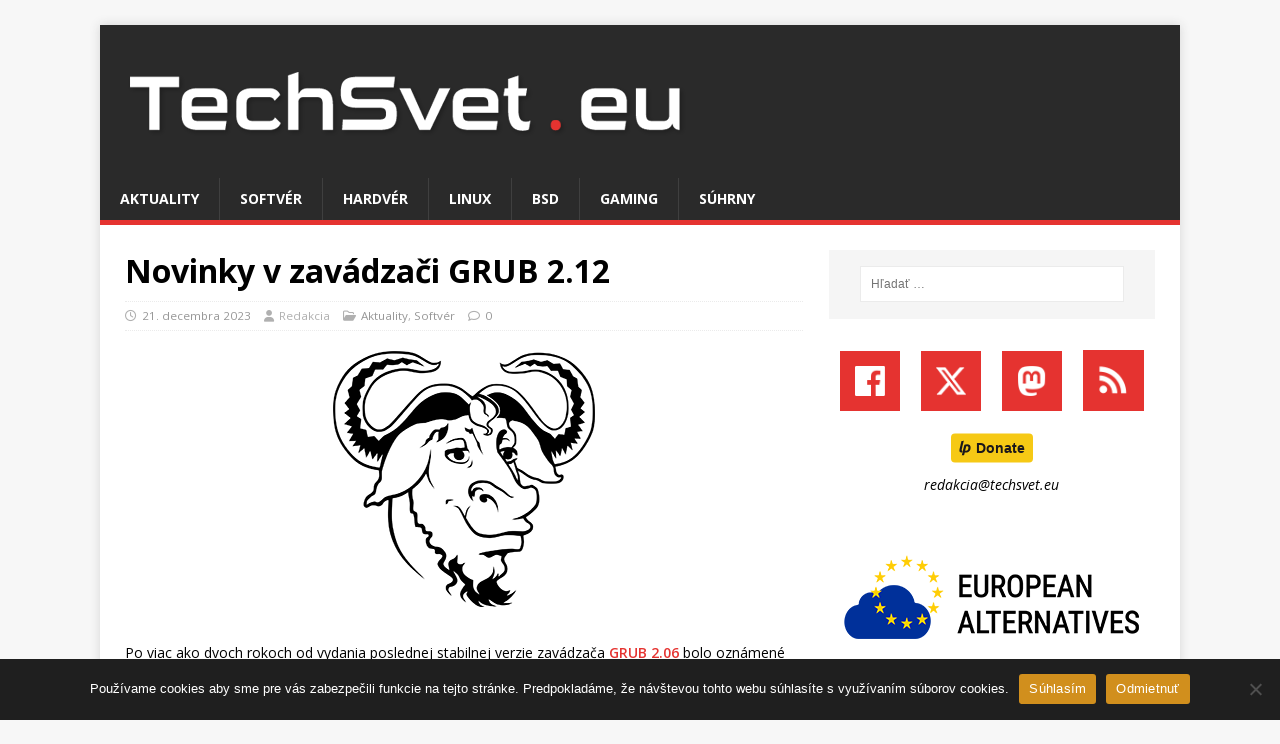

--- FILE ---
content_type: text/html; charset=UTF-8
request_url: https://techsvet.eu/aktuality/novinky-v-zavadzaci-grub-2-12/
body_size: 15006
content:
<!DOCTYPE html>
<html class="no-js" lang="sk-SK">
<head>
<meta charset="UTF-8">
<meta name="viewport" content="width=device-width, initial-scale=1.0">
<link rel="profile" href="http://gmpg.org/xfn/11" />
<title>Novinky v zavádzači GRUB 2.12 &#8211; TechSvet</title>
<meta name='robots' content='max-image-preview:large' />
	<style>img:is([sizes="auto" i], [sizes^="auto," i]) { contain-intrinsic-size: 3000px 1500px }</style>
	<link rel='dns-prefetch' href='//fonts.googleapis.com' />
<link rel="alternate" type="application/rss+xml" title="RSS kanál: TechSvet &raquo;" href="https://techsvet.eu/feed/" />
<link rel="alternate" type="application/rss+xml" title="RSS kanál komentárov webu TechSvet &raquo;" href="https://techsvet.eu/comments/feed/" />
<link rel="alternate" type="application/rss+xml" title="RSS kanál komentárov webu TechSvet &raquo; ku článku Novinky v zavádzači GRUB 2.12" href="https://techsvet.eu/aktuality/novinky-v-zavadzaci-grub-2-12/feed/" />
		<!-- This site uses the Google Analytics by MonsterInsights plugin v9.10.0 - Using Analytics tracking - https://www.monsterinsights.com/ -->
							<script src="//www.googletagmanager.com/gtag/js?id=G-PRY2GM6LM3"  data-cfasync="false" data-wpfc-render="false" type="text/javascript" async></script>
			<script data-cfasync="false" data-wpfc-render="false" type="text/javascript">
				var mi_version = '9.10.0';
				var mi_track_user = true;
				var mi_no_track_reason = '';
								var MonsterInsightsDefaultLocations = {"page_location":"https:\/\/techsvet.eu\/aktuality\/novinky-v-zavadzaci-grub-2-12\/"};
								if ( typeof MonsterInsightsPrivacyGuardFilter === 'function' ) {
					var MonsterInsightsLocations = (typeof MonsterInsightsExcludeQuery === 'object') ? MonsterInsightsPrivacyGuardFilter( MonsterInsightsExcludeQuery ) : MonsterInsightsPrivacyGuardFilter( MonsterInsightsDefaultLocations );
				} else {
					var MonsterInsightsLocations = (typeof MonsterInsightsExcludeQuery === 'object') ? MonsterInsightsExcludeQuery : MonsterInsightsDefaultLocations;
				}

								var disableStrs = [
										'ga-disable-G-PRY2GM6LM3',
									];

				/* Function to detect opted out users */
				function __gtagTrackerIsOptedOut() {
					for (var index = 0; index < disableStrs.length; index++) {
						if (document.cookie.indexOf(disableStrs[index] + '=true') > -1) {
							return true;
						}
					}

					return false;
				}

				/* Disable tracking if the opt-out cookie exists. */
				if (__gtagTrackerIsOptedOut()) {
					for (var index = 0; index < disableStrs.length; index++) {
						window[disableStrs[index]] = true;
					}
				}

				/* Opt-out function */
				function __gtagTrackerOptout() {
					for (var index = 0; index < disableStrs.length; index++) {
						document.cookie = disableStrs[index] + '=true; expires=Thu, 31 Dec 2099 23:59:59 UTC; path=/';
						window[disableStrs[index]] = true;
					}
				}

				if ('undefined' === typeof gaOptout) {
					function gaOptout() {
						__gtagTrackerOptout();
					}
				}
								window.dataLayer = window.dataLayer || [];

				window.MonsterInsightsDualTracker = {
					helpers: {},
					trackers: {},
				};
				if (mi_track_user) {
					function __gtagDataLayer() {
						dataLayer.push(arguments);
					}

					function __gtagTracker(type, name, parameters) {
						if (!parameters) {
							parameters = {};
						}

						if (parameters.send_to) {
							__gtagDataLayer.apply(null, arguments);
							return;
						}

						if (type === 'event') {
														parameters.send_to = monsterinsights_frontend.v4_id;
							var hookName = name;
							if (typeof parameters['event_category'] !== 'undefined') {
								hookName = parameters['event_category'] + ':' + name;
							}

							if (typeof MonsterInsightsDualTracker.trackers[hookName] !== 'undefined') {
								MonsterInsightsDualTracker.trackers[hookName](parameters);
							} else {
								__gtagDataLayer('event', name, parameters);
							}
							
						} else {
							__gtagDataLayer.apply(null, arguments);
						}
					}

					__gtagTracker('js', new Date());
					__gtagTracker('set', {
						'developer_id.dZGIzZG': true,
											});
					if ( MonsterInsightsLocations.page_location ) {
						__gtagTracker('set', MonsterInsightsLocations);
					}
										__gtagTracker('config', 'G-PRY2GM6LM3', {"forceSSL":"true","link_attribution":"true"} );
										window.gtag = __gtagTracker;										(function () {
						/* https://developers.google.com/analytics/devguides/collection/analyticsjs/ */
						/* ga and __gaTracker compatibility shim. */
						var noopfn = function () {
							return null;
						};
						var newtracker = function () {
							return new Tracker();
						};
						var Tracker = function () {
							return null;
						};
						var p = Tracker.prototype;
						p.get = noopfn;
						p.set = noopfn;
						p.send = function () {
							var args = Array.prototype.slice.call(arguments);
							args.unshift('send');
							__gaTracker.apply(null, args);
						};
						var __gaTracker = function () {
							var len = arguments.length;
							if (len === 0) {
								return;
							}
							var f = arguments[len - 1];
							if (typeof f !== 'object' || f === null || typeof f.hitCallback !== 'function') {
								if ('send' === arguments[0]) {
									var hitConverted, hitObject = false, action;
									if ('event' === arguments[1]) {
										if ('undefined' !== typeof arguments[3]) {
											hitObject = {
												'eventAction': arguments[3],
												'eventCategory': arguments[2],
												'eventLabel': arguments[4],
												'value': arguments[5] ? arguments[5] : 1,
											}
										}
									}
									if ('pageview' === arguments[1]) {
										if ('undefined' !== typeof arguments[2]) {
											hitObject = {
												'eventAction': 'page_view',
												'page_path': arguments[2],
											}
										}
									}
									if (typeof arguments[2] === 'object') {
										hitObject = arguments[2];
									}
									if (typeof arguments[5] === 'object') {
										Object.assign(hitObject, arguments[5]);
									}
									if ('undefined' !== typeof arguments[1].hitType) {
										hitObject = arguments[1];
										if ('pageview' === hitObject.hitType) {
											hitObject.eventAction = 'page_view';
										}
									}
									if (hitObject) {
										action = 'timing' === arguments[1].hitType ? 'timing_complete' : hitObject.eventAction;
										hitConverted = mapArgs(hitObject);
										__gtagTracker('event', action, hitConverted);
									}
								}
								return;
							}

							function mapArgs(args) {
								var arg, hit = {};
								var gaMap = {
									'eventCategory': 'event_category',
									'eventAction': 'event_action',
									'eventLabel': 'event_label',
									'eventValue': 'event_value',
									'nonInteraction': 'non_interaction',
									'timingCategory': 'event_category',
									'timingVar': 'name',
									'timingValue': 'value',
									'timingLabel': 'event_label',
									'page': 'page_path',
									'location': 'page_location',
									'title': 'page_title',
									'referrer' : 'page_referrer',
								};
								for (arg in args) {
																		if (!(!args.hasOwnProperty(arg) || !gaMap.hasOwnProperty(arg))) {
										hit[gaMap[arg]] = args[arg];
									} else {
										hit[arg] = args[arg];
									}
								}
								return hit;
							}

							try {
								f.hitCallback();
							} catch (ex) {
							}
						};
						__gaTracker.create = newtracker;
						__gaTracker.getByName = newtracker;
						__gaTracker.getAll = function () {
							return [];
						};
						__gaTracker.remove = noopfn;
						__gaTracker.loaded = true;
						window['__gaTracker'] = __gaTracker;
					})();
									} else {
										console.log("");
					(function () {
						function __gtagTracker() {
							return null;
						}

						window['__gtagTracker'] = __gtagTracker;
						window['gtag'] = __gtagTracker;
					})();
									}
			</script>
							<!-- / Google Analytics by MonsterInsights -->
		<script type="text/javascript">
/* <![CDATA[ */
window._wpemojiSettings = {"baseUrl":"https:\/\/s.w.org\/images\/core\/emoji\/16.0.1\/72x72\/","ext":".png","svgUrl":"https:\/\/s.w.org\/images\/core\/emoji\/16.0.1\/svg\/","svgExt":".svg","source":{"concatemoji":"https:\/\/techsvet.eu\/wp-includes\/js\/wp-emoji-release.min.js?ver=6.8.3"}};
/*! This file is auto-generated */
!function(s,n){var o,i,e;function c(e){try{var t={supportTests:e,timestamp:(new Date).valueOf()};sessionStorage.setItem(o,JSON.stringify(t))}catch(e){}}function p(e,t,n){e.clearRect(0,0,e.canvas.width,e.canvas.height),e.fillText(t,0,0);var t=new Uint32Array(e.getImageData(0,0,e.canvas.width,e.canvas.height).data),a=(e.clearRect(0,0,e.canvas.width,e.canvas.height),e.fillText(n,0,0),new Uint32Array(e.getImageData(0,0,e.canvas.width,e.canvas.height).data));return t.every(function(e,t){return e===a[t]})}function u(e,t){e.clearRect(0,0,e.canvas.width,e.canvas.height),e.fillText(t,0,0);for(var n=e.getImageData(16,16,1,1),a=0;a<n.data.length;a++)if(0!==n.data[a])return!1;return!0}function f(e,t,n,a){switch(t){case"flag":return n(e,"\ud83c\udff3\ufe0f\u200d\u26a7\ufe0f","\ud83c\udff3\ufe0f\u200b\u26a7\ufe0f")?!1:!n(e,"\ud83c\udde8\ud83c\uddf6","\ud83c\udde8\u200b\ud83c\uddf6")&&!n(e,"\ud83c\udff4\udb40\udc67\udb40\udc62\udb40\udc65\udb40\udc6e\udb40\udc67\udb40\udc7f","\ud83c\udff4\u200b\udb40\udc67\u200b\udb40\udc62\u200b\udb40\udc65\u200b\udb40\udc6e\u200b\udb40\udc67\u200b\udb40\udc7f");case"emoji":return!a(e,"\ud83e\udedf")}return!1}function g(e,t,n,a){var r="undefined"!=typeof WorkerGlobalScope&&self instanceof WorkerGlobalScope?new OffscreenCanvas(300,150):s.createElement("canvas"),o=r.getContext("2d",{willReadFrequently:!0}),i=(o.textBaseline="top",o.font="600 32px Arial",{});return e.forEach(function(e){i[e]=t(o,e,n,a)}),i}function t(e){var t=s.createElement("script");t.src=e,t.defer=!0,s.head.appendChild(t)}"undefined"!=typeof Promise&&(o="wpEmojiSettingsSupports",i=["flag","emoji"],n.supports={everything:!0,everythingExceptFlag:!0},e=new Promise(function(e){s.addEventListener("DOMContentLoaded",e,{once:!0})}),new Promise(function(t){var n=function(){try{var e=JSON.parse(sessionStorage.getItem(o));if("object"==typeof e&&"number"==typeof e.timestamp&&(new Date).valueOf()<e.timestamp+604800&&"object"==typeof e.supportTests)return e.supportTests}catch(e){}return null}();if(!n){if("undefined"!=typeof Worker&&"undefined"!=typeof OffscreenCanvas&&"undefined"!=typeof URL&&URL.createObjectURL&&"undefined"!=typeof Blob)try{var e="postMessage("+g.toString()+"("+[JSON.stringify(i),f.toString(),p.toString(),u.toString()].join(",")+"));",a=new Blob([e],{type:"text/javascript"}),r=new Worker(URL.createObjectURL(a),{name:"wpTestEmojiSupports"});return void(r.onmessage=function(e){c(n=e.data),r.terminate(),t(n)})}catch(e){}c(n=g(i,f,p,u))}t(n)}).then(function(e){for(var t in e)n.supports[t]=e[t],n.supports.everything=n.supports.everything&&n.supports[t],"flag"!==t&&(n.supports.everythingExceptFlag=n.supports.everythingExceptFlag&&n.supports[t]);n.supports.everythingExceptFlag=n.supports.everythingExceptFlag&&!n.supports.flag,n.DOMReady=!1,n.readyCallback=function(){n.DOMReady=!0}}).then(function(){return e}).then(function(){var e;n.supports.everything||(n.readyCallback(),(e=n.source||{}).concatemoji?t(e.concatemoji):e.wpemoji&&e.twemoji&&(t(e.twemoji),t(e.wpemoji)))}))}((window,document),window._wpemojiSettings);
/* ]]> */
</script>
<style id='wp-emoji-styles-inline-css' type='text/css'>

	img.wp-smiley, img.emoji {
		display: inline !important;
		border: none !important;
		box-shadow: none !important;
		height: 1em !important;
		width: 1em !important;
		margin: 0 0.07em !important;
		vertical-align: -0.1em !important;
		background: none !important;
		padding: 0 !important;
	}
</style>
<link rel='stylesheet' id='wp-block-library-css' href='https://techsvet.eu/wp-includes/css/dist/block-library/style.min.css?ver=6.8.3' type='text/css' media='all' />
<style id='classic-theme-styles-inline-css' type='text/css'>
/*! This file is auto-generated */
.wp-block-button__link{color:#fff;background-color:#32373c;border-radius:9999px;box-shadow:none;text-decoration:none;padding:calc(.667em + 2px) calc(1.333em + 2px);font-size:1.125em}.wp-block-file__button{background:#32373c;color:#fff;text-decoration:none}
</style>
<style id='filebird-block-filebird-gallery-style-inline-css' type='text/css'>
ul.filebird-block-filebird-gallery{margin:auto!important;padding:0!important;width:100%}ul.filebird-block-filebird-gallery.layout-grid{display:grid;grid-gap:20px;align-items:stretch;grid-template-columns:repeat(var(--columns),1fr);justify-items:stretch}ul.filebird-block-filebird-gallery.layout-grid li img{border:1px solid #ccc;box-shadow:2px 2px 6px 0 rgba(0,0,0,.3);height:100%;max-width:100%;-o-object-fit:cover;object-fit:cover;width:100%}ul.filebird-block-filebird-gallery.layout-masonry{-moz-column-count:var(--columns);-moz-column-gap:var(--space);column-gap:var(--space);-moz-column-width:var(--min-width);columns:var(--min-width) var(--columns);display:block;overflow:auto}ul.filebird-block-filebird-gallery.layout-masonry li{margin-bottom:var(--space)}ul.filebird-block-filebird-gallery li{list-style:none}ul.filebird-block-filebird-gallery li figure{height:100%;margin:0;padding:0;position:relative;width:100%}ul.filebird-block-filebird-gallery li figure figcaption{background:linear-gradient(0deg,rgba(0,0,0,.7),rgba(0,0,0,.3) 70%,transparent);bottom:0;box-sizing:border-box;color:#fff;font-size:.8em;margin:0;max-height:100%;overflow:auto;padding:3em .77em .7em;position:absolute;text-align:center;width:100%;z-index:2}ul.filebird-block-filebird-gallery li figure figcaption a{color:inherit}

</style>
<style id='global-styles-inline-css' type='text/css'>
:root{--wp--preset--aspect-ratio--square: 1;--wp--preset--aspect-ratio--4-3: 4/3;--wp--preset--aspect-ratio--3-4: 3/4;--wp--preset--aspect-ratio--3-2: 3/2;--wp--preset--aspect-ratio--2-3: 2/3;--wp--preset--aspect-ratio--16-9: 16/9;--wp--preset--aspect-ratio--9-16: 9/16;--wp--preset--color--black: #000000;--wp--preset--color--cyan-bluish-gray: #abb8c3;--wp--preset--color--white: #ffffff;--wp--preset--color--pale-pink: #f78da7;--wp--preset--color--vivid-red: #cf2e2e;--wp--preset--color--luminous-vivid-orange: #ff6900;--wp--preset--color--luminous-vivid-amber: #fcb900;--wp--preset--color--light-green-cyan: #7bdcb5;--wp--preset--color--vivid-green-cyan: #00d084;--wp--preset--color--pale-cyan-blue: #8ed1fc;--wp--preset--color--vivid-cyan-blue: #0693e3;--wp--preset--color--vivid-purple: #9b51e0;--wp--preset--gradient--vivid-cyan-blue-to-vivid-purple: linear-gradient(135deg,rgba(6,147,227,1) 0%,rgb(155,81,224) 100%);--wp--preset--gradient--light-green-cyan-to-vivid-green-cyan: linear-gradient(135deg,rgb(122,220,180) 0%,rgb(0,208,130) 100%);--wp--preset--gradient--luminous-vivid-amber-to-luminous-vivid-orange: linear-gradient(135deg,rgba(252,185,0,1) 0%,rgba(255,105,0,1) 100%);--wp--preset--gradient--luminous-vivid-orange-to-vivid-red: linear-gradient(135deg,rgba(255,105,0,1) 0%,rgb(207,46,46) 100%);--wp--preset--gradient--very-light-gray-to-cyan-bluish-gray: linear-gradient(135deg,rgb(238,238,238) 0%,rgb(169,184,195) 100%);--wp--preset--gradient--cool-to-warm-spectrum: linear-gradient(135deg,rgb(74,234,220) 0%,rgb(151,120,209) 20%,rgb(207,42,186) 40%,rgb(238,44,130) 60%,rgb(251,105,98) 80%,rgb(254,248,76) 100%);--wp--preset--gradient--blush-light-purple: linear-gradient(135deg,rgb(255,206,236) 0%,rgb(152,150,240) 100%);--wp--preset--gradient--blush-bordeaux: linear-gradient(135deg,rgb(254,205,165) 0%,rgb(254,45,45) 50%,rgb(107,0,62) 100%);--wp--preset--gradient--luminous-dusk: linear-gradient(135deg,rgb(255,203,112) 0%,rgb(199,81,192) 50%,rgb(65,88,208) 100%);--wp--preset--gradient--pale-ocean: linear-gradient(135deg,rgb(255,245,203) 0%,rgb(182,227,212) 50%,rgb(51,167,181) 100%);--wp--preset--gradient--electric-grass: linear-gradient(135deg,rgb(202,248,128) 0%,rgb(113,206,126) 100%);--wp--preset--gradient--midnight: linear-gradient(135deg,rgb(2,3,129) 0%,rgb(40,116,252) 100%);--wp--preset--font-size--small: 13px;--wp--preset--font-size--medium: 20px;--wp--preset--font-size--large: 36px;--wp--preset--font-size--x-large: 42px;--wp--preset--spacing--20: 0.44rem;--wp--preset--spacing--30: 0.67rem;--wp--preset--spacing--40: 1rem;--wp--preset--spacing--50: 1.5rem;--wp--preset--spacing--60: 2.25rem;--wp--preset--spacing--70: 3.38rem;--wp--preset--spacing--80: 5.06rem;--wp--preset--shadow--natural: 6px 6px 9px rgba(0, 0, 0, 0.2);--wp--preset--shadow--deep: 12px 12px 50px rgba(0, 0, 0, 0.4);--wp--preset--shadow--sharp: 6px 6px 0px rgba(0, 0, 0, 0.2);--wp--preset--shadow--outlined: 6px 6px 0px -3px rgba(255, 255, 255, 1), 6px 6px rgba(0, 0, 0, 1);--wp--preset--shadow--crisp: 6px 6px 0px rgba(0, 0, 0, 1);}:where(.is-layout-flex){gap: 0.5em;}:where(.is-layout-grid){gap: 0.5em;}body .is-layout-flex{display: flex;}.is-layout-flex{flex-wrap: wrap;align-items: center;}.is-layout-flex > :is(*, div){margin: 0;}body .is-layout-grid{display: grid;}.is-layout-grid > :is(*, div){margin: 0;}:where(.wp-block-columns.is-layout-flex){gap: 2em;}:where(.wp-block-columns.is-layout-grid){gap: 2em;}:where(.wp-block-post-template.is-layout-flex){gap: 1.25em;}:where(.wp-block-post-template.is-layout-grid){gap: 1.25em;}.has-black-color{color: var(--wp--preset--color--black) !important;}.has-cyan-bluish-gray-color{color: var(--wp--preset--color--cyan-bluish-gray) !important;}.has-white-color{color: var(--wp--preset--color--white) !important;}.has-pale-pink-color{color: var(--wp--preset--color--pale-pink) !important;}.has-vivid-red-color{color: var(--wp--preset--color--vivid-red) !important;}.has-luminous-vivid-orange-color{color: var(--wp--preset--color--luminous-vivid-orange) !important;}.has-luminous-vivid-amber-color{color: var(--wp--preset--color--luminous-vivid-amber) !important;}.has-light-green-cyan-color{color: var(--wp--preset--color--light-green-cyan) !important;}.has-vivid-green-cyan-color{color: var(--wp--preset--color--vivid-green-cyan) !important;}.has-pale-cyan-blue-color{color: var(--wp--preset--color--pale-cyan-blue) !important;}.has-vivid-cyan-blue-color{color: var(--wp--preset--color--vivid-cyan-blue) !important;}.has-vivid-purple-color{color: var(--wp--preset--color--vivid-purple) !important;}.has-black-background-color{background-color: var(--wp--preset--color--black) !important;}.has-cyan-bluish-gray-background-color{background-color: var(--wp--preset--color--cyan-bluish-gray) !important;}.has-white-background-color{background-color: var(--wp--preset--color--white) !important;}.has-pale-pink-background-color{background-color: var(--wp--preset--color--pale-pink) !important;}.has-vivid-red-background-color{background-color: var(--wp--preset--color--vivid-red) !important;}.has-luminous-vivid-orange-background-color{background-color: var(--wp--preset--color--luminous-vivid-orange) !important;}.has-luminous-vivid-amber-background-color{background-color: var(--wp--preset--color--luminous-vivid-amber) !important;}.has-light-green-cyan-background-color{background-color: var(--wp--preset--color--light-green-cyan) !important;}.has-vivid-green-cyan-background-color{background-color: var(--wp--preset--color--vivid-green-cyan) !important;}.has-pale-cyan-blue-background-color{background-color: var(--wp--preset--color--pale-cyan-blue) !important;}.has-vivid-cyan-blue-background-color{background-color: var(--wp--preset--color--vivid-cyan-blue) !important;}.has-vivid-purple-background-color{background-color: var(--wp--preset--color--vivid-purple) !important;}.has-black-border-color{border-color: var(--wp--preset--color--black) !important;}.has-cyan-bluish-gray-border-color{border-color: var(--wp--preset--color--cyan-bluish-gray) !important;}.has-white-border-color{border-color: var(--wp--preset--color--white) !important;}.has-pale-pink-border-color{border-color: var(--wp--preset--color--pale-pink) !important;}.has-vivid-red-border-color{border-color: var(--wp--preset--color--vivid-red) !important;}.has-luminous-vivid-orange-border-color{border-color: var(--wp--preset--color--luminous-vivid-orange) !important;}.has-luminous-vivid-amber-border-color{border-color: var(--wp--preset--color--luminous-vivid-amber) !important;}.has-light-green-cyan-border-color{border-color: var(--wp--preset--color--light-green-cyan) !important;}.has-vivid-green-cyan-border-color{border-color: var(--wp--preset--color--vivid-green-cyan) !important;}.has-pale-cyan-blue-border-color{border-color: var(--wp--preset--color--pale-cyan-blue) !important;}.has-vivid-cyan-blue-border-color{border-color: var(--wp--preset--color--vivid-cyan-blue) !important;}.has-vivid-purple-border-color{border-color: var(--wp--preset--color--vivid-purple) !important;}.has-vivid-cyan-blue-to-vivid-purple-gradient-background{background: var(--wp--preset--gradient--vivid-cyan-blue-to-vivid-purple) !important;}.has-light-green-cyan-to-vivid-green-cyan-gradient-background{background: var(--wp--preset--gradient--light-green-cyan-to-vivid-green-cyan) !important;}.has-luminous-vivid-amber-to-luminous-vivid-orange-gradient-background{background: var(--wp--preset--gradient--luminous-vivid-amber-to-luminous-vivid-orange) !important;}.has-luminous-vivid-orange-to-vivid-red-gradient-background{background: var(--wp--preset--gradient--luminous-vivid-orange-to-vivid-red) !important;}.has-very-light-gray-to-cyan-bluish-gray-gradient-background{background: var(--wp--preset--gradient--very-light-gray-to-cyan-bluish-gray) !important;}.has-cool-to-warm-spectrum-gradient-background{background: var(--wp--preset--gradient--cool-to-warm-spectrum) !important;}.has-blush-light-purple-gradient-background{background: var(--wp--preset--gradient--blush-light-purple) !important;}.has-blush-bordeaux-gradient-background{background: var(--wp--preset--gradient--blush-bordeaux) !important;}.has-luminous-dusk-gradient-background{background: var(--wp--preset--gradient--luminous-dusk) !important;}.has-pale-ocean-gradient-background{background: var(--wp--preset--gradient--pale-ocean) !important;}.has-electric-grass-gradient-background{background: var(--wp--preset--gradient--electric-grass) !important;}.has-midnight-gradient-background{background: var(--wp--preset--gradient--midnight) !important;}.has-small-font-size{font-size: var(--wp--preset--font-size--small) !important;}.has-medium-font-size{font-size: var(--wp--preset--font-size--medium) !important;}.has-large-font-size{font-size: var(--wp--preset--font-size--large) !important;}.has-x-large-font-size{font-size: var(--wp--preset--font-size--x-large) !important;}
:where(.wp-block-post-template.is-layout-flex){gap: 1.25em;}:where(.wp-block-post-template.is-layout-grid){gap: 1.25em;}
:where(.wp-block-columns.is-layout-flex){gap: 2em;}:where(.wp-block-columns.is-layout-grid){gap: 2em;}
:root :where(.wp-block-pullquote){font-size: 1.5em;line-height: 1.6;}
</style>
<link rel='stylesheet' id='cookie-notice-front-css' href='https://techsvet.eu/wp-content/plugins/cookie-notice/css/front.min.css?ver=2.5.9' type='text/css' media='all' />
<link rel='stylesheet' id='ssb-front-css-css' href='https://techsvet.eu/wp-content/plugins/simple-social-buttons/assets/css/front.css?ver=6.2.0' type='text/css' media='all' />
<link rel='stylesheet' id='mh-google-fonts-css' href='https://fonts.googleapis.com/css?family=Open+Sans:400,400italic,700,600' type='text/css' media='all' />
<link rel='stylesheet' id='mh-magazine-lite-css' href='https://techsvet.eu/wp-content/themes/mh-magazine-lite/style.css?ver=2.10.0' type='text/css' media='all' />
<link rel='stylesheet' id='mh-font-awesome-css' href='https://techsvet.eu/wp-content/themes/mh-magazine-lite/includes/font-awesome.min.css' type='text/css' media='all' />
<link rel='stylesheet' id='wp-featherlight-css' href='https://techsvet.eu/wp-content/plugins/wp-featherlight/css/wp-featherlight.min.css?ver=1.3.4' type='text/css' media='all' />
<script type="text/javascript" src="https://techsvet.eu/wp-content/plugins/google-analytics-for-wordpress/assets/js/frontend-gtag.min.js?ver=9.10.0" id="monsterinsights-frontend-script-js" async="async" data-wp-strategy="async"></script>
<script data-cfasync="false" data-wpfc-render="false" type="text/javascript" id='monsterinsights-frontend-script-js-extra'>/* <![CDATA[ */
var monsterinsights_frontend = {"js_events_tracking":"true","download_extensions":"doc,pdf,ppt,zip,xls,docx,pptx,xlsx","inbound_paths":"[{\"path\":\"\\\/go\\\/\",\"label\":\"affiliate\"},{\"path\":\"\\\/recommend\\\/\",\"label\":\"affiliate\"}]","home_url":"https:\/\/techsvet.eu","hash_tracking":"false","v4_id":"G-PRY2GM6LM3"};/* ]]> */
</script>
<script type="text/javascript" src="https://techsvet.eu/wp-includes/js/jquery/jquery.min.js?ver=3.7.1" id="jquery-core-js"></script>
<script type="text/javascript" src="https://techsvet.eu/wp-includes/js/jquery/jquery-migrate.min.js?ver=3.4.1" id="jquery-migrate-js"></script>
<script type="text/javascript" id="mh-scripts-js-extra">
/* <![CDATA[ */
var mh_magazine = {"text":{"toggle_menu":"Toggle Menu"}};
/* ]]> */
</script>
<script type="text/javascript" src="https://techsvet.eu/wp-content/themes/mh-magazine-lite/js/scripts.js?ver=2.10.0" id="mh-scripts-js"></script>
<link rel="https://api.w.org/" href="https://techsvet.eu/wp-json/" /><link rel="alternate" title="JSON" type="application/json" href="https://techsvet.eu/wp-json/wp/v2/posts/2610" /><link rel="EditURI" type="application/rsd+xml" title="RSD" href="https://techsvet.eu/xmlrpc.php?rsd" />
<meta name="generator" content="WordPress 6.8.3" />
<link rel="canonical" href="https://techsvet.eu/aktuality/novinky-v-zavadzaci-grub-2-12/" />
<link rel='shortlink' href='https://techsvet.eu/?p=2610' />
<link rel="alternate" title="oEmbed (JSON)" type="application/json+oembed" href="https://techsvet.eu/wp-json/oembed/1.0/embed?url=https%3A%2F%2Ftechsvet.eu%2Faktuality%2Fnovinky-v-zavadzaci-grub-2-12%2F" />
<link rel="alternate" title="oEmbed (XML)" type="text/xml+oembed" href="https://techsvet.eu/wp-json/oembed/1.0/embed?url=https%3A%2F%2Ftechsvet.eu%2Faktuality%2Fnovinky-v-zavadzaci-grub-2-12%2F&#038;format=xml" />
 <style media="screen">

		.simplesocialbuttons.simplesocialbuttons_inline .ssb-fb-like, .simplesocialbuttons.simplesocialbuttons_inline amp-facebook-like {
	  margin: ;
	}
		 /*inline margin*/
	
	
	
	
	
	
			 .simplesocialbuttons.simplesocialbuttons_inline.simplesocial-simple-icons button{
		 margin: ;
	 }

			 /*margin-digbar*/

	
	
	
	
	
	
	
</style>

<!-- Open Graph Meta Tags generated by Simple Social Buttons 6.2.0 -->
<meta property="og:title" content="Novinky v zavádzači GRUB 2.12 - TechSvet" />
<meta property="og:type" content="article" />
<meta property="og:description" content="Aktualizácia zavádzača GRUB 2.12 pridáva podporu pre novšie verzie prekladačov, opravy chýb a rôzne iné novinky." />
<meta property="og:url" content="https://techsvet.eu/aktuality/novinky-v-zavadzaci-grub-2-12/" />
<meta property="og:site_name" content="TechSvet" />
<meta property="og:image" content="https://techsvet.eu/wp-content/uploads/2021/06/gnu_perex.png" />
<meta name="twitter:card" content="summary_large_image" />
<meta name="twitter:description" content="Aktualizácia zavádzača GRUB 2.12 pridáva podporu pre novšie verzie prekladačov, opravy chýb a rôzne iné novinky." />
<meta name="twitter:title" content="Novinky v zavádzači GRUB 2.12 - TechSvet" />
<meta property="twitter:image" content="https://techsvet.eu/wp-content/uploads/2021/06/gnu_perex.png" />
<!--[if lt IE 9]>
<script src="https://techsvet.eu/wp-content/themes/mh-magazine-lite/js/css3-mediaqueries.js"></script>
<![endif]-->
<link rel="icon" href="https://techsvet.eu/wp-content/uploads/2020/08/cropped-favicon-2-32x32.png" sizes="32x32" />
<link rel="icon" href="https://techsvet.eu/wp-content/uploads/2020/08/cropped-favicon-2-192x192.png" sizes="192x192" />
<link rel="apple-touch-icon" href="https://techsvet.eu/wp-content/uploads/2020/08/cropped-favicon-2-180x180.png" />
<meta name="msapplication-TileImage" content="https://techsvet.eu/wp-content/uploads/2020/08/cropped-favicon-2-270x270.png" />
		<style type="text/css" id="wp-custom-css">
			/***** Typography *****/
blockquote { display: block; font-size: 15px; font-size: 0.9375rem; line-height: 1.6; font-style: italic; color: #666; padding: 5px 0 5px 15px; border-left: 5px solid #e53330; }
a:hover { color: #e53330; }

/***** Navigation *****/
.mh-main-nav { text-transform: uppercase; border-bottom: 5px solid #e53330; }
.mh-main-nav li:hover { background: #e53330; }
.mh-main-nav .menu > .current-menu-item { background: #e53330; }

/***** SlickNav Custom Style *****/
.slicknav_btn { background: #e53330; }
.slicknav_menu { padding: 0; border-bottom: 1px solid #2a2a2a; background: #e53330; display: none; }
.slicknav_nav .slicknav_item:hover, .slicknav_nav a:hover { color: #fff; background: #e53330; }
.mh-main-nav-wrap .slicknav_nav ul { border-top: 1px solid #e53330; }

/***** Posts/Pages *****/
.mh-meta { font-size: 11.6px; font-size: 0.725rem; color: #b0b0b0; }
.mh-meta a:hover { color: #979797; text-decoration: underline; }
.entry-meta { margin-top: 10px; margin-top: 0.625rem; padding: 5px 0px; border-top: 1px dotted #ebebeb; border-bottom: 1px dotted #ebebeb; }
.entry-content a { font-weight: 600; color: #e53330; }
.entry-content a:hover { color: #e53330; text-decoration: underline; }
.entry-tags li:hover { background: #e53330; }
.entry-tags .fa { float: left; padding: 10px; margin-right: 6px; background: #e53330; }

/***** Pagination *****/
.page-numbers:hover, .mh-loop-pagination .current, .mh-comments-pagination .current, a:hover .pagelink { color: #fff; background: #e53330; }
.pagelink { display: inline-block; font-weight: 700; color: #fff; padding: 10px 15px; background: #e53330; }

/***** Comments *****/
.bypostauthor .mh-comment-meta-author:after { font-family: 'FontAwesome'; font-weight: 400; color: #e53330; content: '\f006'; }
.mh-comment-meta-links .comment-reply-link:before { font-family: 'FontAwesome'; font-weight: 400; color: #e53330; content: '\f112'; margin-right: 5px; }
.mh-comment-info { color: #e53330; margin: 20px 0; }

/*REMOVELINKTOAUTHORCOMMENTS*/
.mh-comment-meta-author {
	color: #2a2a2a;
}
.mh-comment-meta-author a {
	pointer-events: none;
}
.comment-author-link a {
	pointer-events: none;
}
/*END*/

/***** Comment Form *****/
#respond #cancel-comment-reply-link:before { font-family: 'FontAwesome'; font-weight: 400; color: #e53330; content: '\f05e'; margin-right: 5px; }
.required { color: #e53330; }

/***** Forms *****/
input[type=text]:hover, input[type=email]:hover, input[type=tel]:hover, input[type=url]:hover, textarea:hover { border: 1px solid #e53330; }
input[type=submit] { display: inline-block; min-width: 150px; font-weight: 700; color: #fff; padding: 10px 15px; background: #e53330; cursor: pointer; text-transform: uppercase; -webkit-transition: all 0.1s linear; -moz-transition: all 0.1s linear; transition: all 0.1s linear; border: 0; -webkit-appearance: none; }

/***** Widgets *****/
.mh-widget-title { position: relative; font-size: 16px; font-size: 1rem; padding-bottom: 5px; margin-bottom: 20px; margin-bottom: 1.25rem; text-transform: uppercase; border-bottom: 3px solid #e53330; }

/***** WP Tag Cloud Widget *****/
.tagcloud a:hover, .mh-widget .tagcloud a:hover, .mh-footer-widget .tagcloud a:hover { color: #fff; background: #e53330; }

/***** Loop / Archives / Search Results *****/
.mh-loop-thumb img { width: 100%; max-width: 120px; }

/***** Post / Attachment Navigation *****/
.mh-post-nav { padding-bottom: 0px; margin-bottom: 0px; border-bottom: 0px solid #ebebeb; display: none; }

/*remove author link*/
.mh-meta-author a {
	color: #b0b0b0;
    pointer-events: none;
}
.entry-meta-author a {
	color: #b0b0b0;
	pointer-events: none;
}

/*posts-titles*/
.entry-title a { font-size: 20px; font-size: 1.25rem; font-weight: 600; }

/*excerpt*/
.mh-excerpt {
	font-size: 0.875rem;
	color: #101010;
}

/*Update-2022-May-17*/
.search-form input {
	font-size: 12px;
	text-transform: none;
}

/*Update-2025-Aug-25-HideWebsiteField*/
form.comment-form .comment-form-url {
    display: none;
}		</style>
		</head>
<body id="mh-mobile" class="wp-singular post-template-default single single-post postid-2610 single-format-standard wp-theme-mh-magazine-lite cookies-not-set wp-featherlight-captions mh-right-sb" itemscope="itemscope" itemtype="https://schema.org/WebPage">
<div class="mh-container mh-container-outer">
<div class="mh-header-mobile-nav mh-clearfix"></div>
<header class="mh-header" itemscope="itemscope" itemtype="https://schema.org/WPHeader">
	<div class="mh-container mh-container-inner mh-row mh-clearfix">
		<div class="mh-custom-header mh-clearfix">
<a class="mh-header-image-link" href="https://techsvet.eu/" title="TechSvet" rel="home">
<img class="mh-header-image" src="https://techsvet.eu/wp-content/uploads/2020/11/header_s.png" height="153" width="1080" alt="TechSvet" />
</a>
</div>
	</div>
	<div class="mh-main-nav-wrap">
		<nav class="mh-navigation mh-main-nav mh-container mh-container-inner mh-clearfix" itemscope="itemscope" itemtype="https://schema.org/SiteNavigationElement">
			<div class="menu-hlavne-menu-container"><ul id="menu-hlavne-menu" class="menu"><li id="menu-item-7" class="menu-item menu-item-type-taxonomy menu-item-object-category current-post-ancestor current-menu-parent current-post-parent menu-item-7"><a href="https://techsvet.eu/aktuality/">Aktuality</a></li>
<li id="menu-item-8" class="menu-item menu-item-type-taxonomy menu-item-object-category current-post-ancestor current-menu-parent current-post-parent menu-item-8"><a href="https://techsvet.eu/softver/">Softvér</a></li>
<li id="menu-item-21" class="menu-item menu-item-type-taxonomy menu-item-object-category menu-item-21"><a href="https://techsvet.eu/hardver/">Hardvér</a></li>
<li id="menu-item-9" class="menu-item menu-item-type-taxonomy menu-item-object-category menu-item-9"><a href="https://techsvet.eu/linux/">Linux</a></li>
<li id="menu-item-19" class="menu-item menu-item-type-taxonomy menu-item-object-category menu-item-19"><a href="https://techsvet.eu/bsd/">BSD</a></li>
<li id="menu-item-20" class="menu-item menu-item-type-taxonomy menu-item-object-category menu-item-20"><a href="https://techsvet.eu/gaming/">Gaming</a></li>
<li id="menu-item-152" class="menu-item menu-item-type-taxonomy menu-item-object-category menu-item-152"><a href="https://techsvet.eu/suhrny/">Súhrny</a></li>
</ul></div>		</nav>
	</div>
</header><div class="mh-wrapper mh-clearfix">
	<div id="main-content" class="mh-content" role="main" itemprop="mainContentOfPage"><article id="post-2610" class="post-2610 post type-post status-publish format-standard has-post-thumbnail hentry category-aktuality category-softver tag-gnu">
	<header class="entry-header mh-clearfix"><h1 class="entry-title">Novinky v zavádzači GRUB 2.12</h1><p class="mh-meta entry-meta">
<span class="entry-meta-date updated"><i class="far fa-clock"></i><a href="https://techsvet.eu/2023/12/">21. decembra 2023</a></span>
<span class="entry-meta-author author vcard"><i class="fa fa-user"></i><a class="fn" href="https://techsvet.eu/author/redakcia/">Redakcia</a></span>
<span class="entry-meta-categories"><i class="far fa-folder-open"></i><a href="https://techsvet.eu/aktuality/" rel="category tag">Aktuality</a>, <a href="https://techsvet.eu/softver/" rel="category tag">Softvér</a></span>
<span class="entry-meta-comments"><i class="far fa-comment"></i><a class="mh-comment-scroll" href="https://techsvet.eu/aktuality/novinky-v-zavadzaci-grub-2-12/#mh-comments">0</a></span>
</p>
	</header>
		<div class="entry-content mh-clearfix">
<figure class="entry-thumbnail">
<img src="https://techsvet.eu/wp-content/uploads/2021/06/gnu_perex-678x256.png" alt="" title="" />
</figure>

<div style="height:15px" aria-hidden="true" class="wp-block-spacer"></div>



<p>Po viac ako dvoch rokoch od vydania poslednej stabilnej verzie zavádzača <a href="https://techsvet.eu/aktuality/zlepsenie-bezpecnosti-s-vydanim-grub-2-06/" data-type="link" data-id="https://techsvet.eu/aktuality/zlepsenie-bezpecnosti-s-vydanim-grub-2-06/" target="_blank" rel="noreferrer noopener">GRUB 2.06</a> bolo oznámené vydanie novej verzie s číslom 2.12. Táto verzia GRUBu pridáva niekoľko dôležitých noviniek.</p>



<p>GRUB 2.12 má počiatočnú podporu pre Boot Loader Interface a EFI Linux kernel loader bol zjednotený naprieč architektúrami. Do zoznamu noviniek sa dostala aj podpora pre architektúru LoongArch, softvérovú knižnicu SDL2 alebo verzie prekladačov GCC 13 a Clang 14. Dodatočne pribudli tiež rôzne opravy chýb týkajúcich sa ovládačov a súborových systémov, záplaty bezpečnostných zraniteľností alebo rozšírenia dokumentácie.</p>



<p>Správa ku vydaniu stabilnej verzie zavádzača GRUB 2.12 bola uverejnená v archíve na webe <a href="https://lists.gnu.org/archive/html/grub-devel/2023-12/msg00052.html" data-type="link" data-id="https://lists.gnu.org/archive/html/grub-devel/2023-12/msg00052.html" target="_blank" rel="noreferrer noopener">lists.gnu.org</a>.</p>
<div class="simplesocialbuttons simplesocial-simple-icons simplesocialbuttons_inline simplesocialbuttons-align-right post-2610 post  simplesocialbuttons-inline-no-animation">
		<button class="ssb_fbshare-icon"  rel="nofollow"  target="_blank"  aria-label="Facebook Share" data-href="https://www.facebook.com/sharer/sharer.php?u=https://techsvet.eu/aktuality/novinky-v-zavadzaci-grub-2-12/" onClick="javascript:window.open(this.dataset.href, '', 'menubar=no,toolbar=no,resizable=yes,scrollbars=yes,height=600,width=600');return false;">
						<span class="icon"><svg xmlns="http://www.w3.org/2000/svg" viewBox="0 0 16 16" class="_1pbq" color="#ffffff"><path fill="#ffffff" fill-rule="evenodd" class="icon" d="M8 14H3.667C2.733 13.9 2 13.167 2 12.233V3.667A1.65 1.65 0 0 1 3.667 2h8.666A1.65 1.65 0 0 1 14 3.667v8.566c0 .934-.733 1.667-1.667 1.767H10v-3.967h1.3l.7-2.066h-2V6.933c0-.466.167-.9.867-.9H12v-1.8c.033 0-.933-.266-1.533-.266-1.267 0-2.434.7-2.467 2.133v1.867H6v2.066h2V14z"></path></svg></span>
						<span class="simplesocialtxt">Share </span> </button>
<button class="ssb_tweet-icon"  rel="nofollow"  target="_blank"  aria-label="Twitter Share" data-href="https://twitter.com/intent/tweet?text=Novinky+v+zav%C3%A1dza%C4%8Di+GRUB+2.12&url=https://techsvet.eu/aktuality/novinky-v-zavadzaci-grub-2-12/&via=techsveteu" onClick="javascript:window.open(this.dataset.href, '', 'menubar=no,toolbar=no,resizable=yes,scrollbars=yes,height=600,width=600');return false;">
						<span class="icon"><svg viewBox="0 0 16 14" fill="none" xmlns="http://www.w3.org/2000/svg"><path d="M4.9 0H0L5.782 7.7098L0.315 14H2.17L6.6416 8.8557L10.5 14H15.4L9.3744 5.9654L14.56 0H12.705L8.5148 4.8202L4.9 0ZM11.2 12.6L2.8 1.4H4.2L12.6 12.6H11.2Z" fill="#fff"/></svg></span><i class="simplesocialtxt">Post </i></button>
		<button  class="ssb_bluesky-icon"  rel="nofollow"  target="_blank"  aria-label="Bluesky Share" data-href="https://bsky.app/intent/compose?text=https://techsvet.eu/aktuality/novinky-v-zavadzaci-grub-2-12/" onClick="javascript:window.open(this.dataset.href, '', 'menubar=no,toolbar=no,resizable=yes,scrollbars=yes,height=600,width=600');return false;">
						<span class="icon"><svg xmlns="http://www.w3.org/2000/svg" viewBox="0 0 512 512"><!--!Font Awesome Free 6.7.1 by @fontawesome - https://fontawesome.com License - https://fontawesome.com/license/free Copyright 2024 Fonticons, Inc.--><path d="M111.8 62.2C170.2 105.9 233 194.7 256 242.4c23-47.6 85.8-136.4 144.2-180.2c42.1-31.6 110.3-56 110.3 21.8c0 15.5-8.9 130.5-14.1 149.2C478.2 298 412 314.6 353.1 304.5c102.9 17.5 129.1 75.5 72.5 133.5c-107.4 110.2-154.3-27.6-166.3-62.9l0 0c-1.7-4.9-2.6-7.8-3.3-7.8s-1.6 3-3.3 7.8l0 0c-12 35.3-59 173.1-166.3 62.9c-56.5-58-30.4-116 72.5-133.5C100 314.6 33.8 298 15.7 233.1C10.4 214.4 1.5 99.4 1.5 83.9c0-77.8 68.2-53.4 110.3-21.8z"/></svg></span>
						<span class="simplesocialtxt">Bluesky</span> </button>
 <button  onClick="javascript:window.location.href = this.dataset.href;return false;" class="ssb_email-icon simplesocial-email-share" aria-label="Share through Email"  rel="nofollow"  target="_blank"  data-href="mailto:?subject=Novinky v zav%C3%A1dza%C4%8Di GRUB 2.12&body=https://techsvet.eu/aktuality/novinky-v-zavadzaci-grub-2-12/">
								<span class="icon"> <svg version="1.1" id="Layer_1" xmlns="http://www.w3.org/2000/svg" xmlns:xlink="http://www.w3.org/1999/xlink" x="0px" y="0px" width="16px" height="11.9px" viewBox="-1214.1 1563.9 16 11.9" enable-background="new -1214.1 1563.9 16 11.9" xml:space="preserve">
								<path  d="M-1214.1,1565.2v1l8,4l8-4v-1c0-0.7-0.6-1.3-1.3-1.3h-13.4C-1213.5,1563.9-1214.1,1564.4-1214.1,1565.2z M-1214.1,1567.4v7.1c0,0.7,0.6,1.3,1.3,1.3h13.4c0.7,0,1.3-0.6,1.3-1.3v-7.1l-8,4L-1214.1,1567.4z"/> </svg> </span>
								<span class="simplesocialtxt">Email</span>
								</button>
</div>
	</div><div class="entry-tags mh-clearfix"><i class="fa fa-tag"></i><ul><li><a href="https://techsvet.eu/tema/gnu/" rel="tag">GNU</a></li></ul></div><div id="custom_html-7" class="widget_text mh-widget mh-posts-2 widget_custom_html"><div class="textwidget custom-html-widget"><script>
_adsys_id = 37866;
_adsys_size = 1;
</script>
<script src="https://d.wedosas.net/d.js"></script>   </div></div></article><nav class="mh-post-nav mh-row mh-clearfix" itemscope="itemscope" itemtype="https://schema.org/SiteNavigationElement">
<div class="mh-col-1-2 mh-post-nav-item mh-post-nav-prev">
<a href="https://techsvet.eu/aktuality/predstavenie-distribucie-fedora-asahi-remix/" rel="prev"><img width="80" height="60" src="https://techsvet.eu/wp-content/uploads/2023/12/asahi_perex-80x60.png" class="attachment-mh-magazine-lite-small size-mh-magazine-lite-small wp-post-image" alt="" decoding="async" srcset="https://techsvet.eu/wp-content/uploads/2023/12/asahi_perex-80x60.png 80w, https://techsvet.eu/wp-content/uploads/2023/12/asahi_perex-326x245.png 326w" sizes="(max-width: 80px) 100vw, 80px" /><span>Previous</span><p>Predstavenie distribúcie Fedora Asahi Remix</p></a></div>
<div class="mh-col-1-2 mh-post-nav-item mh-post-nav-next">
<a href="https://techsvet.eu/aktuality/vydanie-jadra-linux-6-7-sa-posuva/" rel="next"><img width="80" height="60" src="https://techsvet.eu/wp-content/uploads/2020/08/linux_perex-80x60.png" class="attachment-mh-magazine-lite-small size-mh-magazine-lite-small wp-post-image" alt="" decoding="async" srcset="https://techsvet.eu/wp-content/uploads/2020/08/linux_perex-80x60.png 80w, https://techsvet.eu/wp-content/uploads/2020/08/linux_perex-326x245.png 326w" sizes="(max-width: 80px) 100vw, 80px" /><span>Next</span><p>Vydanie jadra Linux 6.7 sa posúva</p></a></div>
</nav>
		<h4 id="mh-comments" class="mh-widget-title mh-comment-form-title">
			<span class="mh-widget-title-inner">
				Be the first to comment			</span>
		</h4>	<div id="respond" class="comment-respond">
		<h3 id="reply-title" class="comment-reply-title">Leave a Reply <small><a rel="nofollow" id="cancel-comment-reply-link" href="/aktuality/novinky-v-zavadzaci-grub-2-12/#respond" style="display:none;">Zrušiť odpoveď</a></small></h3><form action="https://techsvet.eu/wp-comments-post.php" method="post" id="commentform" class="comment-form"><p class="comment-notes">Your email address will not be published.</p><p class="comment-form-comment"><label for="comment">Comment</label><br/><textarea autocomplete="new-password"  id="b15b16afd3"  name="b15b16afd3"   cols="45" rows="5" aria-required="true"></textarea><textarea id="comment" aria-label="hp-comment" aria-hidden="true" name="comment" autocomplete="new-password" style="padding:0 !important;clip:rect(1px, 1px, 1px, 1px) !important;position:absolute !important;white-space:nowrap !important;height:1px !important;width:1px !important;overflow:hidden !important;" tabindex="-1"></textarea><script data-noptimize>document.getElementById("comment").setAttribute( "id", "a2411ffb6f958e4c0da0881eef0bb5bc" );document.getElementById("b15b16afd3").setAttribute( "id", "comment" );</script></p><p class="comment-form-author"><label for="author">Name </label><span class="required">*</span><br/><input id="author" name="author" type="text" value="" size="30" aria-required='true' /></p>
<p class="comment-form-email"><label for="email">Email </label><span class="required">*</span><br/><input id="email" name="email" type="text" value="" size="30" aria-required='true' /></p>
<p class="comment-form-url"><label for="url">Website</label><br/><input id="url" name="url" type="text" value="" size="30" /></p>
<p class="comment-form-cookies-consent"><input id="wp-comment-cookies-consent" name="wp-comment-cookies-consent" type="checkbox" value="yes" /><label for="wp-comment-cookies-consent">Save my name, email, and website in this browser for the next time I comment.</label></p>
<p class="form-submit"><input name="submit" type="submit" id="submit" class="submit" value="Pridať komentár" /> <input type='hidden' name='comment_post_ID' value='2610' id='comment_post_ID' />
<input type='hidden' name='comment_parent' id='comment_parent' value='0' />
</p></form>	</div><!-- #respond -->
		</div>
	<aside class="mh-widget-col-1 mh-sidebar" itemscope="itemscope" itemtype="https://schema.org/WPSideBar"><div id="search-2" class="mh-widget widget_search"><form role="search" method="get" class="search-form" action="https://techsvet.eu/">
				<label>
					<span class="screen-reader-text">Hľadať:</span>
					<input type="search" class="search-field" placeholder="Hľadať &hellip;" value="" name="s" />
				</label>
				<input type="submit" class="search-submit" value="Nájdi" />
			</form></div><div id="custom_html-3" class="widget_text mh-widget widget_custom_html"><div class="textwidget custom-html-widget"><style>
	.table, tr, td, th {
		border: 1px solid #fff;
		text-align: center;
	}
</style>

<table>
	<tr>
		<td><a href="https://www.facebook.com/techsvet/" target="_blank"><img src="http://techsvet.eu/wp-content/uploads/2020/08/soc_fb1.png" alt="" /></a></td>
		<td><a href="https://x.com/techsveteu" target="_blank"><img src="http://techsvet.eu/wp-content/uploads/2025/10/soc_x1.png" alt="" /></a></td>
        <td><a rel="me" href="https://mastodon.online/@techsvet" target="_blank"><img src="http://techsvet.eu/wp-content/uploads/2022/11/soc_mastodon1.png" alt="" /></a></td>
		<td><a href="http://techsvet.eu/feed" target="_blank"><img src="http://techsvet.eu/wp-content/uploads/2020/08/soc_rss1.png" alt="" /></a></td>
	</tr>
    <tr><td colspan="4"></td></tr>
    <tr><td colspan="4"><a href="https://liberapay.com/techsvet/donate"><img alt="Donate using Liberapay" src="https://liberapay.com/assets/widgets/donate.svg"></a></td></tr>
	<tr><td colspan="4"><a href="mailto:redakcia@techsvet.eu"><i>redakcia@techsvet.eu</i></a></td></tr>
</table></div></div><div id="custom_html-5" class="widget_text mh-widget widget_custom_html"><div class="textwidget custom-html-widget"><div align="center">
<a href="https://european-alternatives.eu" target="_blank"><img src="https://techsvet.eu/eualt_banner.png"></img></a>
<!--<a href="https://redcross.org.ua/en/donate/" target="_blank"><img src="https://techsvet.eu/redcrossua_banner.png"></img></a>-->
</p>
<script>
_adsys_id = 36322;
_adsys_size = 7;
</script>
<script src="https://d.wedosas.net/d.js"></script>
</br></br>
</div></div></div><div id="tag_cloud-3" class="mh-widget widget_tag_cloud"><h4 class="mh-widget-title"><span class="mh-widget-title-inner">Témy</span></h4><div class="tagcloud"><a href="https://techsvet.eu/tema/almalinux/" class="tag-cloud-link tag-link-75 tag-link-position-1" style="font-size: 12px;">AlmaLinux</a>
<a href="https://techsvet.eu/tema/amd/" class="tag-cloud-link tag-link-41 tag-link-position-2" style="font-size: 12px;">AMD</a>
<a href="https://techsvet.eu/tema/arch-linux/" class="tag-cloud-link tag-link-51 tag-link-position-3" style="font-size: 12px;">Arch Linux</a>
<a href="https://techsvet.eu/tema/arm/" class="tag-cloud-link tag-link-35 tag-link-position-4" style="font-size: 12px;">ARM</a>
<a href="https://techsvet.eu/tema/asus/" class="tag-cloud-link tag-link-92 tag-link-position-5" style="font-size: 12px;">ASUS</a>
<a href="https://techsvet.eu/tema/blender/" class="tag-cloud-link tag-link-15 tag-link-position-6" style="font-size: 12px;">Blender</a>
<a href="https://techsvet.eu/tema/centos/" class="tag-cloud-link tag-link-52 tag-link-position-7" style="font-size: 12px;">CentOS</a>
<a href="https://techsvet.eu/tema/clang/" class="tag-cloud-link tag-link-77 tag-link-position-8" style="font-size: 12px;">Clang</a>
<a href="https://techsvet.eu/tema/debian/" class="tag-cloud-link tag-link-10 tag-link-position-9" style="font-size: 12px;">Debian</a>
<a href="https://techsvet.eu/tema/dragonflybsd/" class="tag-cloud-link tag-link-23 tag-link-position-10" style="font-size: 12px;">DragonFlyBSD</a>
<a href="https://techsvet.eu/tema/fedora/" class="tag-cloud-link tag-link-21 tag-link-position-11" style="font-size: 12px;">Fedora</a>
<a href="https://techsvet.eu/tema/firefox/" class="tag-cloud-link tag-link-43 tag-link-position-12" style="font-size: 12px;">Firefox</a>
<a href="https://techsvet.eu/tema/freebsd/" class="tag-cloud-link tag-link-17 tag-link-position-13" style="font-size: 12px;">FreeBSD</a>
<a href="https://techsvet.eu/tema/gcc/" class="tag-cloud-link tag-link-56 tag-link-position-14" style="font-size: 12px;">GCC</a>
<a href="https://techsvet.eu/tema/gentoo/" class="tag-cloud-link tag-link-29 tag-link-position-15" style="font-size: 12px;">Gentoo</a>
<a href="https://techsvet.eu/tema/ghostbsd/" class="tag-cloud-link tag-link-11 tag-link-position-16" style="font-size: 12px;">GhostBSD</a>
<a href="https://techsvet.eu/tema/gimp/" class="tag-cloud-link tag-link-45 tag-link-position-17" style="font-size: 12px;">GIMP</a>
<a href="https://techsvet.eu/tema/gnome/" class="tag-cloud-link tag-link-25 tag-link-position-18" style="font-size: 12px;">GNOME</a>
<a href="https://techsvet.eu/tema/gnu/" class="tag-cloud-link tag-link-58 tag-link-position-19" style="font-size: 12px;">GNU</a>
<a href="https://techsvet.eu/tema/godot/" class="tag-cloud-link tag-link-82 tag-link-position-20" style="font-size: 12px;">Godot</a>
<a href="https://techsvet.eu/tema/google/" class="tag-cloud-link tag-link-67 tag-link-position-21" style="font-size: 12px;">Google</a>
<a href="https://techsvet.eu/tema/inkscape/" class="tag-cloud-link tag-link-39 tag-link-position-22" style="font-size: 12px;">Inkscape</a>
<a href="https://techsvet.eu/tema/kde/" class="tag-cloud-link tag-link-16 tag-link-position-23" style="font-size: 12px;">KDE</a>
<a href="https://techsvet.eu/tema/lfs/" class="tag-cloud-link tag-link-24 tag-link-position-24" style="font-size: 12px;">LFS</a>
<a href="https://techsvet.eu/tema/libreoffice/" class="tag-cloud-link tag-link-50 tag-link-position-25" style="font-size: 12px;">LibreOffice</a>
<a href="https://techsvet.eu/tema/llvm/" class="tag-cloud-link tag-link-76 tag-link-position-26" style="font-size: 12px;">LLVM</a>
<a href="https://techsvet.eu/tema/netbsd/" class="tag-cloud-link tag-link-44 tag-link-position-27" style="font-size: 12px;">NetBSD</a>
<a href="https://techsvet.eu/tema/nintendo/" class="tag-cloud-link tag-link-22 tag-link-position-28" style="font-size: 12px;">Nintendo</a>
<a href="https://techsvet.eu/tema/nvidia/" class="tag-cloud-link tag-link-33 tag-link-position-29" style="font-size: 12px;">NVIDIA</a>
<a href="https://techsvet.eu/tema/openbsd/" class="tag-cloud-link tag-link-46 tag-link-position-30" style="font-size: 12px;">OpenBSD</a>
<a href="https://techsvet.eu/tema/openrazer/" class="tag-cloud-link tag-link-64 tag-link-position-31" style="font-size: 12px;">OpenRazer</a>
<a href="https://techsvet.eu/tema/opensuse/" class="tag-cloud-link tag-link-54 tag-link-position-32" style="font-size: 12px;">OpenSUSE</a>
<a href="https://techsvet.eu/tema/openzfs/" class="tag-cloud-link tag-link-18 tag-link-position-33" style="font-size: 12px;">OpenZFS</a>
<a href="https://techsvet.eu/tema/proton/" class="tag-cloud-link tag-link-47 tag-link-position-34" style="font-size: 12px;">Proton</a>
<a href="https://techsvet.eu/tema/raspberry-pi/" class="tag-cloud-link tag-link-71 tag-link-position-35" style="font-size: 12px;">Raspberry Pi</a>
<a href="https://techsvet.eu/tema/risc-v/" class="tag-cloud-link tag-link-68 tag-link-position-36" style="font-size: 12px;">RISC-V</a>
<a href="https://techsvet.eu/tema/sdl/" class="tag-cloud-link tag-link-78 tag-link-position-37" style="font-size: 12px;">SDL</a>
<a href="https://techsvet.eu/tema/steam/" class="tag-cloud-link tag-link-28 tag-link-position-38" style="font-size: 12px;">Steam</a>
<a href="https://techsvet.eu/tema/tails/" class="tag-cloud-link tag-link-19 tag-link-position-39" style="font-size: 12px;">Tails</a>
<a href="https://techsvet.eu/tema/thunderbird/" class="tag-cloud-link tag-link-55 tag-link-position-40" style="font-size: 12px;">Thunderbird</a>
<a href="https://techsvet.eu/tema/ubuntu/" class="tag-cloud-link tag-link-20 tag-link-position-41" style="font-size: 12px;">Ubuntu</a>
<a href="https://techsvet.eu/tema/virtualbox/" class="tag-cloud-link tag-link-27 tag-link-position-42" style="font-size: 12px;">VirtualBox</a>
<a href="https://techsvet.eu/tema/wayland/" class="tag-cloud-link tag-link-30 tag-link-position-43" style="font-size: 12px;">Wayland</a>
<a href="https://techsvet.eu/tema/wine/" class="tag-cloud-link tag-link-59 tag-link-position-44" style="font-size: 12px;">Wine</a>
<a href="https://techsvet.eu/tema/zstd/" class="tag-cloud-link tag-link-13 tag-link-position-45" style="font-size: 12px;">Zstd</a></div>
</div></aside></div>
<div class="mh-copyright-wrap">
	<div class="mh-container mh-container-inner mh-clearfix">
		<p class="mh-copyright">Copyright &copy; 2026 | WordPress Theme by <a href="https://mhthemes.com/themes/mh-magazine/?utm_source=customer&#038;utm_medium=link&#038;utm_campaign=MH+Magazine+Lite" rel="nofollow">MH Themes</a></p>
	</div>
</div>
</div><!-- .mh-container-outer -->
<script type="speculationrules">
{"prefetch":[{"source":"document","where":{"and":[{"href_matches":"\/*"},{"not":{"href_matches":["\/wp-*.php","\/wp-admin\/*","\/wp-content\/uploads\/*","\/wp-content\/*","\/wp-content\/plugins\/*","\/wp-content\/themes\/mh-magazine-lite\/*","\/*\\?(.+)"]}},{"not":{"selector_matches":"a[rel~=\"nofollow\"]"}},{"not":{"selector_matches":".no-prefetch, .no-prefetch a"}}]},"eagerness":"conservative"}]}
</script>
<script type="text/javascript" src="https://techsvet.eu/wp-content/plugins/simple-social-buttons/assets/js/frontend-blocks.js?ver=6.2.0" id="ssb-blocks-front-js-js"></script>
<script type="text/javascript" id="cookie-notice-front-js-before">
/* <![CDATA[ */
var cnArgs = {"ajaxUrl":"https:\/\/techsvet.eu\/wp-admin\/admin-ajax.php","nonce":"ad3ada4f6e","hideEffect":"fade","position":"bottom","onScroll":false,"onScrollOffset":100,"onClick":false,"cookieName":"cookie_notice_accepted","cookieTime":15811200,"cookieTimeRejected":15811200,"globalCookie":false,"redirection":false,"cache":false,"revokeCookies":false,"revokeCookiesOpt":"automatic"};
/* ]]> */
</script>
<script type="text/javascript" src="https://techsvet.eu/wp-content/plugins/cookie-notice/js/front.min.js?ver=2.5.9" id="cookie-notice-front-js"></script>
<script type="text/javascript" id="ssb-front-js-js-extra">
/* <![CDATA[ */
var SSB = {"ajax_url":"https:\/\/techsvet.eu\/wp-admin\/admin-ajax.php","fb_share_nonce":"2c6364ecbd"};
/* ]]> */
</script>
<script type="text/javascript" src="https://techsvet.eu/wp-content/plugins/simple-social-buttons/assets/js/front.js?ver=6.2.0" id="ssb-front-js-js"></script>
<script type="text/javascript" src="https://techsvet.eu/wp-includes/js/comment-reply.min.js?ver=6.8.3" id="comment-reply-js" async="async" data-wp-strategy="async"></script>
<script type="text/javascript" src="https://techsvet.eu/wp-content/plugins/wp-featherlight/js/wpFeatherlight.pkgd.min.js?ver=1.3.4" id="wp-featherlight-js"></script>

		<!-- Cookie Notice plugin v2.5.9 by Hu-manity.co https://hu-manity.co/ -->
		<div id="cookie-notice" role="dialog" class="cookie-notice-hidden cookie-revoke-hidden cn-position-bottom" aria-label="Cookie Notice" style="background-color: rgba(31,31,31,1);"><div class="cookie-notice-container" style="color: #fff"><span id="cn-notice-text" class="cn-text-container">Používame cookies aby sme pre vás zabezpečili funkcie na tejto stránke. Predpokladáme, že návštevou tohto webu súhlasíte s využívaním súborov cookies.</span><span id="cn-notice-buttons" class="cn-buttons-container"><button id="cn-accept-cookie" data-cookie-set="accept" class="cn-set-cookie cn-button" aria-label="Súhlasím" style="background-color: #d18f1d">Súhlasím</button><button id="cn-refuse-cookie" data-cookie-set="refuse" class="cn-set-cookie cn-button" aria-label="Odmietnuť" style="background-color: #d18f1d">Odmietnuť</button></span><button id="cn-close-notice" data-cookie-set="accept" class="cn-close-icon" aria-label="Odmietnuť"></button></div>
			
		</div>
		<!-- / Cookie Notice plugin --></body>
</html>